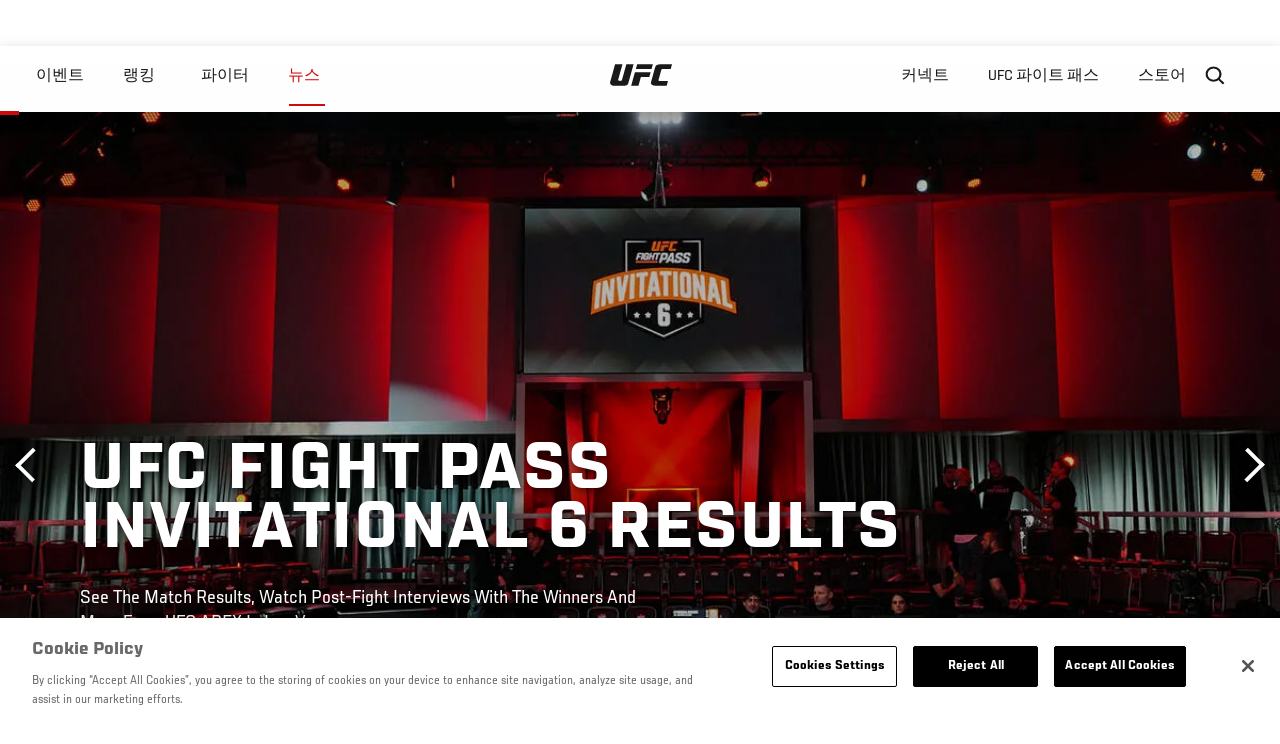

--- FILE ---
content_type: text/html; charset=UTF-8
request_url: https://kr.ufc.com/dve.php?vid=592448
body_size: -365
content:
https://dve-api.imggaming.com/v/592448?timestamp=1769014567000&customerId=22&auth=5fa175424869dc847c381d29c22224b0

--- FILE ---
content_type: text/html; charset=UTF-8
request_url: https://kr.ufc.com/dve.php?vid=592473
body_size: -240
content:
https://dve-api.imggaming.com/v/592473?timestamp=1769014567000&customerId=22&auth=5fa175424869dc847c381d29c22224b0

--- FILE ---
content_type: text/html; charset=UTF-8
request_url: https://kr.ufc.com/dve.php?vid=592468
body_size: -425
content:
https://dve-api.imggaming.com/v/592468?timestamp=1769014567000&customerId=22&auth=5fa175424869dc847c381d29c22224b0

--- FILE ---
content_type: text/html; charset=UTF-8
request_url: https://kr.ufc.com/dve.php?vid=592460
body_size: -423
content:
https://dve-api.imggaming.com/v/592460?timestamp=1769014567000&customerId=22&auth=5fa175424869dc847c381d29c22224b0

--- FILE ---
content_type: text/html; charset=UTF-8
request_url: https://kr.ufc.com/dve.php?vid=592440
body_size: -425
content:
https://dve-api.imggaming.com/v/592440?timestamp=1769014567000&customerId=22&auth=5fa175424869dc847c381d29c22224b0

--- FILE ---
content_type: text/html; charset=UTF-8
request_url: https://kr.ufc.com/dve.php?vid=592429
body_size: -350
content:
https://dve-api.imggaming.com/v/592429?timestamp=1769014567000&customerId=22&auth=5fa175424869dc847c381d29c22224b0

--- FILE ---
content_type: text/html; charset=UTF-8
request_url: https://kr.ufc.com/dve.php?vid=592420
body_size: -424
content:
https://dve-api.imggaming.com/v/592420?timestamp=1769014567000&customerId=22&auth=5fa175424869dc847c381d29c22224b0

--- FILE ---
content_type: text/html; charset=utf-8
request_url: https://www.google.com/recaptcha/api2/aframe
body_size: 266
content:
<!DOCTYPE HTML><html><head><meta http-equiv="content-type" content="text/html; charset=UTF-8"></head><body><script nonce="IcP9aFrxx5JPoG_EieB0KA">/** Anti-fraud and anti-abuse applications only. See google.com/recaptcha */ try{var clients={'sodar':'https://pagead2.googlesyndication.com/pagead/sodar?'};window.addEventListener("message",function(a){try{if(a.source===window.parent){var b=JSON.parse(a.data);var c=clients[b['id']];if(c){var d=document.createElement('img');d.src=c+b['params']+'&rc='+(localStorage.getItem("rc::a")?sessionStorage.getItem("rc::b"):"");window.document.body.appendChild(d);sessionStorage.setItem("rc::e",parseInt(sessionStorage.getItem("rc::e")||0)+1);localStorage.setItem("rc::h",'1769014571526');}}}catch(b){}});window.parent.postMessage("_grecaptcha_ready", "*");}catch(b){}</script></body></html>